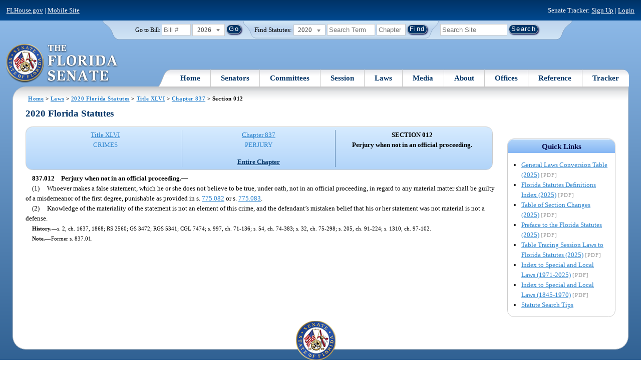

--- FILE ---
content_type: application/javascript
request_url: https://flsenate.gov/Scripts/jquery.colorbox-min.js
body_size: 4853
content:
/*!
	Colorbox v1.4.26 - 2013-06-30
	jQuery lightbox and modal window plugin
	(c) 2013 Jack Moore - http://www.jacklmoore.com/colorbox
	license: http://www.opensource.org/licenses/mit-license.php
*/
(function (e, t, i) { function o(i, o, n) { var r = t.createElement(i); return o && (r.id = et + o), n && (r.style.cssText = n), e(r) } function n() { return i.innerHeight ? i.innerHeight : e(i).height() } function r(e) { var t = E.length, i = (j + e) % t; return 0 > i ? t + i : i } function l(e, t) { return Math.round((/%/.test(e) ? ("x" === t ? H.width() : n()) / 100 : 1) * parseInt(e, 10)) } function a(e, t) { return e.photo || e.photoRegex.test(t) } function h(e, t) { return e.retinaUrl && i.devicePixelRatio > 1 ? t.replace(e.photoRegex, e.retinaSuffix) : t } function s(e) { "contains" in v[0] && !v[0].contains(e.target) && (e.stopPropagation(), v.focus()) } function d() { var t, i = e.data(A, Z); null == i ? (O = e.extend({}, Y), console && console.log && console.log("Error: cboxElement missing settings object")) : O = e.extend({}, i); for (t in O) e.isFunction(O[t]) && "on" !== t.slice(0, 2) && (O[t] = O[t].call(A)); O.rel = O.rel || A.rel || e(A).data("rel") || "nofollow", O.href = O.href || e(A).attr("href"), O.title = O.title || A.title, "string" == typeof O.href && (O.href = e.trim(O.href)) } function c(i, o) { e(t).trigger(i), ht.trigger(i), e.isFunction(o) && o.call(A) } function u() { var e, t, i, o, n, r = et + "Slideshow_", l = "click." + et; O.slideshow && E[1] ? (t = function () { clearTimeout(e) }, i = function () { (O.loop || E[j + 1]) && (e = setTimeout(J.next, O.slideshowSpeed)) }, o = function () { R.html(O.slideshowStop).unbind(l).one(l, n), ht.bind(nt, i).bind(ot, t).bind(rt, n), v.removeClass(r + "off").addClass(r + "on") }, n = function () { t(), ht.unbind(nt, i).unbind(ot, t).unbind(rt, n), R.html(O.slideshowStart).unbind(l).one(l, function () { J.next(), o() }), v.removeClass(r + "on").addClass(r + "off") }, O.slideshowAuto ? o() : n()) : v.removeClass(r + "off " + r + "on") } function p(i) { G || (A = i, d(), E = e(A), j = 0, "nofollow" !== O.rel && (E = e("." + tt).filter(function () { var t, i = e.data(this, Z); return i && (t = e(this).data("rel") || i.rel || this.rel), t === O.rel }), j = E.index(A), -1 === j && (E = E.add(A), j = E.length - 1)), g.css({ opacity: parseFloat(O.opacity), cursor: O.overlayClose ? "pointer" : "auto", visibility: "visible" }).show(), V && v.add(g).removeClass(V), O.className && v.add(g).addClass(O.className), V = O.className, O.closeButton ? P.html(O.close).appendTo(x) : P.appendTo("<div/>"), $ || ($ = q = !0, v.css({ visibility: "hidden", display: "block" }), W = o(st, "LoadedContent", "width:0; height:0; overflow:hidden").appendTo(x), _ = b.height() + k.height() + x.outerHeight(!0) - x.height(), D = T.width() + C.width() + x.outerWidth(!0) - x.width(), N = W.outerHeight(!0), z = W.outerWidth(!0), O.w = l(O.initialWidth, "x"), O.h = l(O.initialHeight, "y"), J.position(), u(), c(it, O.onOpen), B.add(S).hide(), v.focus(), O.trapFocus && t.addEventListener && (t.addEventListener("focus", s, !0), ht.one(lt, function () { t.removeEventListener("focus", s, !0) })), O.returnFocus && ht.one(lt, function () { e(A).focus() })), w()) } function f() { !v && t.body && (X = !1, H = e(i), v = o(st).attr({ id: Z, "class": e.support.opacity === !1 ? et + "IE" : "", role: "dialog", tabindex: "-1" }).hide(), g = o(st, "Overlay").hide(), L = e([o(st, "LoadingOverlay")[0], o(st, "LoadingGraphic")[0]]), y = o(st, "Wrapper"), x = o(st, "Content").append(S = o(st, "Title"), M = o(st, "Current"), K = e('<button type="button"/>').attr({ id: et + "Previous" }), I = e('<button type="button"/>').attr({ id: et + "Next" }), R = o("button", "Slideshow"), L), P = e('<button type="button"/>').attr({ id: et + "Close" }), y.append(o(st).append(o(st, "TopLeft"), b = o(st, "TopCenter"), o(st, "TopRight")), o(st, !1, "clear:left").append(T = o(st, "MiddleLeft"), x, C = o(st, "MiddleRight")), o(st, !1, "clear:left").append(o(st, "BottomLeft"), k = o(st, "BottomCenter"), o(st, "BottomRight"))).find("div div").css({ "float": "left" }), F = o(st, !1, "position:absolute; width:9999px; visibility:hidden; display:none"), B = I.add(K).add(M).add(R), e(t.body).append(g, v.append(y, F))) } function m() { function i(e) { e.which > 1 || e.shiftKey || e.altKey || e.metaKey || e.ctrlKey || (e.preventDefault(), p(this)) } return v ? (X || (X = !0, I.click(function () { J.next() }), K.click(function () { J.prev() }), P.click(function () { J.close() }), g.click(function () { O.overlayClose && J.close() }), e(t).bind("keydown." + et, function (e) { var t = e.keyCode; $ && O.escKey && 27 === t && (e.preventDefault(), J.close()), $ && O.arrowKey && E[1] && !e.altKey && (37 === t ? (e.preventDefault(), K.click()) : 39 === t && (e.preventDefault(), I.click())) }), e.isFunction(e.fn.on) ? e(t).on("click." + et, "." + tt, i) : e("." + tt).live("click." + et, i)), !0) : !1 } function w() { var n, r, s, u = J.prep, p = ++dt; q = !0, U = !1, A = E[j], d(), c(at), c(ot, O.onLoad), O.h = O.height ? l(O.height, "y") - N - _ : O.innerHeight && l(O.innerHeight, "y"), O.w = O.width ? l(O.width, "x") - z - D : O.innerWidth && l(O.innerWidth, "x"), O.mw = O.w, O.mh = O.h, O.maxWidth && (O.mw = l(O.maxWidth, "x") - z - D, O.mw = O.w && O.w < O.mw ? O.w : O.mw), O.maxHeight && (O.mh = l(O.maxHeight, "y") - N - _, O.mh = O.h && O.h < O.mh ? O.h : O.mh), n = O.href, Q = setTimeout(function () { L.show() }, 100), O.inline ? (s = o(st).hide().insertBefore(e(n)[0]), ht.one(at, function () { s.replaceWith(W.children()) }), u(e(n))) : O.iframe ? u(" ") : O.html ? u(O.html) : a(O, n) ? (n = h(O, n), U = t.createElement("img"), e(U).addClass(et + "Photo").bind("error", function () { O.title = !1, u(o(st, "Error").html(O.imgError)) }).one("load", function () { var t; p === dt && (U.alt = e(A).attr("alt") || e(A).attr("data-alt") || "", O.retinaImage && i.devicePixelRatio > 1 && (U.height = U.height / i.devicePixelRatio, U.width = U.width / i.devicePixelRatio), O.scalePhotos && (r = function () { U.height -= U.height * t, U.width -= U.width * t }, O.mw && U.width > O.mw && (t = (U.width - O.mw) / U.width, r()), O.mh && U.height > O.mh && (t = (U.height - O.mh) / U.height, r())), O.h && (U.style.marginTop = Math.max(O.mh - U.height, 0) / 2 + "px"), E[1] && (O.loop || E[j + 1]) && (U.style.cursor = "pointer", U.onclick = function () { J.next() }), U.style.width = U.width + "px", U.style.height = U.height + "px", setTimeout(function () { u(U) }, 1)) }), setTimeout(function () { U.src = n }, 1)) : n && F.load(n, O.data, function (t, i) { p === dt && u("error" === i ? o(st, "Error").html(O.xhrError) : e(this).contents()) }) } var g, v, y, x, b, T, C, k, E, H, W, F, L, S, M, R, I, K, P, B, O, _, D, N, z, A, j, U, $, q, G, Q, J, V, X, Y = { transition: "elastic", speed: 300, fadeOut: 300, width: !1, initialWidth: "600", innerWidth: !1, maxWidth: !1, height: !1, initialHeight: "450", innerHeight: !1, maxHeight: !1, scalePhotos: !0, scrolling: !0, inline: !1, html: !1, iframe: !1, fastIframe: !0, photo: !1, href: !1, title: !1, rel: !1, opacity: .9, preloading: !0, className: !1, retinaImage: !1, retinaUrl: !1, retinaSuffix: "@2x.$1", current: "image {current} of {total}", previous: "previous", next: "next", close: "close", xhrError: "This content failed to load.", imgError: "This image failed to load.", open: !1, returnFocus: !0, trapFocus: !0, reposition: !0, loop: !0, slideshow: !1, slideshowAuto: !0, slideshowSpeed: 2500, slideshowStart: "start slideshow", slideshowStop: "stop slideshow", photoRegex: /\.(gif|png|jp(e|g|eg)|bmp|ico|webp)((#|\?).*)?$/i, onOpen: !1, onLoad: !1, onComplete: !1, onCleanup: !1, onClosed: !1, overlayClose: !0, escKey: !0, arrowKey: !0, top: !1, bottom: !1, left: !1, right: !1, fixed: !1, data: void 0, closeButton: !0 }, Z = "colorbox", et = "cbox", tt = et + "Element", it = et + "_open", ot = et + "_load", nt = et + "_complete", rt = et + "_cleanup", lt = et + "_closed", at = et + "_purge", ht = e("<a/>"), st = "div", dt = 0, ct = {}; e.colorbox || (e(f), J = e.fn[Z] = e[Z] = function (t, i) { var o = this; if (t = t || {}, f(), m()) { if (e.isFunction(o)) o = e("<a/>"), t.open = !0; else if (!o[0]) return o; i && (t.onComplete = i), o.each(function () { e.data(this, Z, e.extend({}, e.data(this, Z) || Y, t)) }).addClass(tt), (e.isFunction(t.open) && t.open.call(o) || t.open) && p(o[0]) } return o }, J.position = function (t, i) { function o() { b[0].style.width = k[0].style.width = x[0].style.width = parseInt(v[0].style.width, 10) - D + "px", x[0].style.height = T[0].style.height = C[0].style.height = parseInt(v[0].style.height, 10) - _ + "px" } var r, a, h, s = 0, d = 0, c = v.offset(); if (H.unbind("resize." + et), v.css({ top: -9e4, left: -9e4 }), a = H.scrollTop(), h = H.scrollLeft(), O.fixed ? (c.top -= a, c.left -= h, v.css({ position: "fixed" })) : (s = a, d = h, v.css({ position: "absolute" })), d += O.right !== !1 ? Math.max(H.width() - O.w - z - D - l(O.right, "x"), 0) : O.left !== !1 ? l(O.left, "x") : Math.round(Math.max(H.width() - O.w - z - D, 0) / 2), s += O.bottom !== !1 ? Math.max(n() - O.h - N - _ - l(O.bottom, "y"), 0) : O.top !== !1 ? l(O.top, "y") : Math.round(Math.max(n() - O.h - N - _, 0) / 2), v.css({ top: c.top, left: c.left, visibility: "visible" }), y[0].style.width = y[0].style.height = "9999px", r = { width: O.w + z + D, height: O.h + N + _, top: s, left: d }, t) { var u = 0; e.each(r, function (e) { return r[e] !== ct[e] ? (u = t, void 0) : void 0 }), t = u } ct = r, t || v.css(r), v.dequeue().animate(r, { duration: t || 0, complete: function () { o(), q = !1, y[0].style.width = O.w + z + D + "px", y[0].style.height = O.h + N + _ + "px", O.reposition && setTimeout(function () { H.bind("resize." + et, J.position) }, 1), i && i() }, step: o }) }, J.resize = function (e) { var t; $ && (e = e || {}, e.width && (O.w = l(e.width, "x") - z - D), e.innerWidth && (O.w = l(e.innerWidth, "x")), W.css({ width: O.w }), e.height && (O.h = l(e.height, "y") - N - _), e.innerHeight && (O.h = l(e.innerHeight, "y")), e.innerHeight || e.height || (t = W.scrollTop(), W.css({ height: "auto" }), O.h = W.height()), W.css({ height: O.h }), t && W.scrollTop(t), J.position("none" === O.transition ? 0 : O.speed)) }, J.prep = function (i) { function n() { return O.w = O.w || W.width(), O.w = O.mw && O.mw < O.w ? O.mw : O.w, O.w } function l() { return O.h = O.h || W.height(), O.h = O.mh && O.mh < O.h ? O.mh : O.h, O.h } if ($) { var s, d = "none" === O.transition ? 0 : O.speed; W.empty().remove(), W = o(st, "LoadedContent").append(i), W.hide().appendTo(F.show()).css({ width: n(), overflow: O.scrolling ? "auto" : "hidden" }).css({ height: l() }).prependTo(x), F.hide(), e(U).css({ "float": "none" }), s = function () { function i() { e.support.opacity === !1 && v[0].style.removeAttribute("filter") } var n, l, s = E.length, u = "frameBorder", p = "allowTransparency"; $ && (l = function () { clearTimeout(Q), L.hide(), c(nt, O.onComplete) }, S.html(O.title).add(W).show(), s > 1 ? ("string" == typeof O.current && M.html(O.current.replace("{current}", j + 1).replace("{total}", s)).show(), I[O.loop || s - 1 > j ? "show" : "hide"]().html(O.next), K[O.loop || j ? "show" : "hide"]().html(O.previous), O.slideshow && R.show(), O.preloading && e.each([r(-1), r(1)], function () { var i, o, n = E[this], r = e.data(n, Z); r && r.href ? (i = r.href, e.isFunction(i) && (i = i.call(n))) : i = e(n).attr("href"), i && a(r, i) && (i = h(r, i), o = t.createElement("img"), o.src = i) })) : B.hide(), O.iframe ? (n = o("iframe")[0], u in n && (n[u] = 0), p in n && (n[p] = "true"), O.scrolling || (n.scrolling = "no"), e(n).attr({ src: O.href, name: (new Date).getTime(), "class": et + "Iframe", allowFullScreen: !0, webkitAllowFullScreen: !0, mozallowfullscreen: !0 }).one("load", l).appendTo(W), ht.one(at, function () { n.src = "//about:blank" }), O.fastIframe && e(n).trigger("load")) : l(), "fade" === O.transition ? v.fadeTo(d, 1, i) : i()) }, "fade" === O.transition ? v.fadeTo(d, 0, function () { J.position(0, s) }) : J.position(d, s) } }, J.next = function () { !q && E[1] && (O.loop || E[j + 1]) && (j = r(1), p(E[j])) }, J.prev = function () { !q && E[1] && (O.loop || j) && (j = r(-1), p(E[j])) }, J.close = function () { $ && !G && (G = !0, $ = !1, c(rt, O.onCleanup), H.unbind("." + et), g.fadeTo(O.fadeOut || 0, 0), v.stop().fadeTo(O.fadeOut || 0, 0, function () { v.add(g).css({ opacity: 1, cursor: "auto" }).hide(), c(at), W.empty().remove(), setTimeout(function () { G = !1, c(lt, O.onClosed) }, 1) })) }, J.remove = function () { v && (v.stop(), e.colorbox.close(), v.stop().remove(), g.remove(), G = !1, v = null, e("." + tt).removeData(Z).removeClass(tt), e(t).unbind("click." + et)) }, J.element = function () { return e(A) }, J.settings = Y) })(jQuery, document, window);